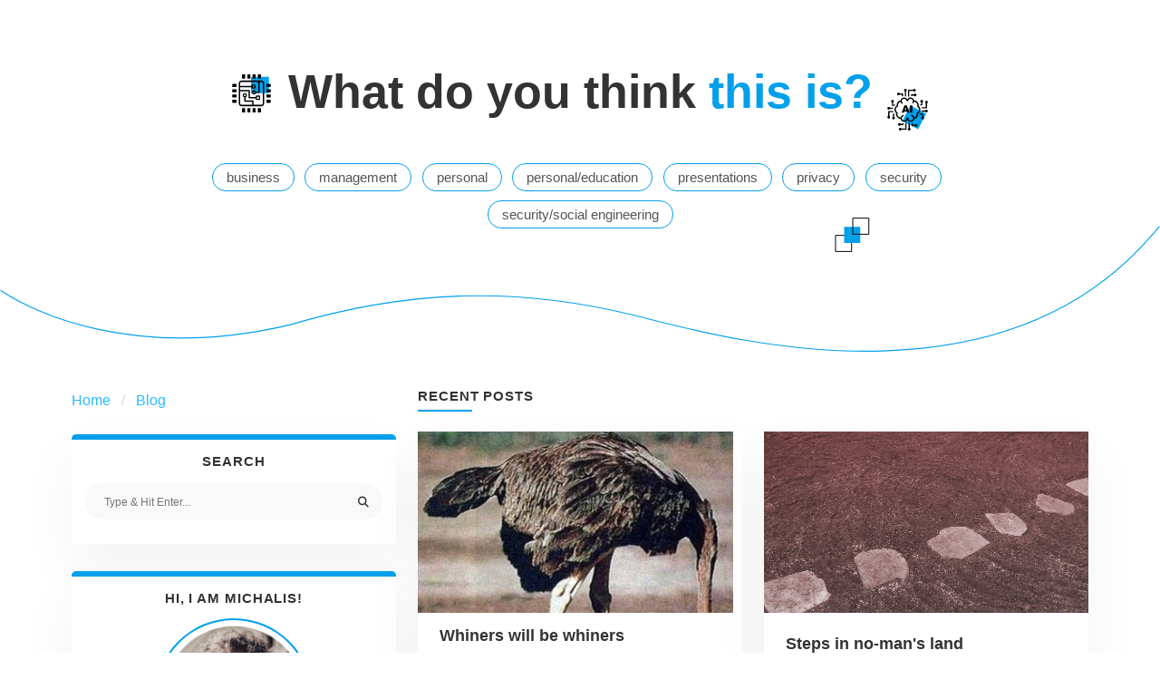

--- FILE ---
content_type: text/html;charset=UTF-8
request_url: https://kamprianis.eu/michalis/i.think/2018/05
body_size: 12011
content:
<!DOCTYPE html> 
<html lang="en" prefix="og: https://ogp.me/ns/article#" data-theme="light">
	<head> 
		<meta name="viewport" content="width=device-width, initial-scale=1.0, shrink-to-fit=no">
		<link rel="shortcut icon" href="/img/favicon.ico" type="image/x-icon">
		<link rel="canonical" href="https://www.kamprianis.eu/michalis/i.think/2018/05" />
		<meta http-equiv="Content-Type" content="text/html; charset=utf-8" />
		<link rel="stylesheet" href="/auto_compressed/176a224ef216d00e42a54359797d45bd15ec68c0.css">

		<meta property="og:url" content="https://www.kamprianis.eu/michalis/i.think/2018/05"/>
		<title>May, 2018 posts</title>
		<meta name="description" content="May, 2018 posts" />
		<meta property="og:title" content="May, 2018 posts" />
		<meta property="og:description" content="May, 2018 posts" />
	</head>
	<body> 
        <!--	<body id="normal">  -->
		<div id="wrapper" class="wrapper">
<!-- start of banner -->
<header class="banner has-text-centered">
  <div class="container">
    <div class="columns is-centered">
      <div class="column is-9-widescreen">
        <h1 class="mb-6">What do <br class="brnodisplay"/>you <br class="brnodisplay"/>think <span class="brk blue">this is?</span></h1>
        <ul class="widget-list-inline mb-4">
<li class="list-inline-item">
    <a href="https://www.kamprianis.eu/michalis/i.think/business">business </a>
</li>
<li class="list-inline-item">
    <a href="https://www.kamprianis.eu/michalis/i.think/management">management </a>
</li>
<li class="list-inline-item">
    <a href="https://www.kamprianis.eu/michalis/i.think/personal">personal </a>
</li>
<li class="list-inline-item">
    <a href="https://www.kamprianis.eu/michalis/i.think/personal%2Feducation">personal/education </a>
</li>
<li class="list-inline-item">
    <a href="https://www.kamprianis.eu/michalis/i.think/presentations">presentations </a>
</li>
<li class="list-inline-item">
    <a href="https://www.kamprianis.eu/michalis/i.think/privacy">privacy </a>
</li>
<li class="list-inline-item">
    <a href="https://www.kamprianis.eu/michalis/i.think/security">security </a>
</li>
<li class="list-inline-item">
    <a href="https://www.kamprianis.eu/michalis/i.think/security%2Fsocial%20engineering">security/social engineering </a>
</li>
        </ul>
      </div>
    </div>
  </div>

<svg class="svg-processor1" xml:space="preserve" width="43" height="42" version="1.1" shape-rendering="geometricPrecision" text-rendering="geometricPrecision" image-rendering="optimizeQuality" fill-rule="evenodd" clip-rule="evenodd" viewBox="0 0 512 508.84" xmlns="http://www.w3.org/2000/svg" xmlns:svg="http://www.w3.org/2000/svg">
 <path class="bluepath" d="m 251.34823,32.222483 -0.29459,219.045197 237.69337,0.27147 0.2946,-219.045189 z" />
<path fill="#000000" fill-rule="nonzero"
   d="m 122.58,82.55 h 266.84 c 10.1,0 19.28,4.14 25.92,10.78 l 0.56,0.62 c 6.33,6.6 10.24,15.55 10.24,25.31 v 270.32 c 0,10.04 -4.15,19.21 -10.8,25.87 l -0.04,0.04 c -6.66,6.65 -15.83,10.8 -25.88,10.8 H 122.58 c -10.05,0 -19.23,-4.14 -25.89,-10.79 -6.68,-6.65 -10.83,-15.83 -10.83,-25.92 V 119.26 c 0,-10.1 4.13,-19.29 10.78,-25.93 l 0.61,-0.56 c 6.6,-6.32 15.54,-10.22 25.33,-10.22 z m 44.46,167.97 c 7.83,0 14.96,3.19 20.13,8.35 l 0.04,0.04 c 5.17,5.19 8.35,12.31 8.35,20.13 0,7.86 -3.19,15 -8.35,20.16 l -0.54,0.5 c -2.82,2.67 -6.18,4.78 -9.89,6.13 v 41.93 h 97.67 c 4.82,0 8.73,3.9 8.73,8.72 v 50.47 h 106.24 c 4.75,0 9.1,-1.96 12.26,-5.11 3.16,-3.17 5.12,-7.52 5.12,-12.26 V 119.26 c 0,-4.56 -1.8,-8.75 -4.72,-11.87 L 401.67,107 c -3.15,-3.15 -7.49,-5.11 -12.25,-5.11 h -24.78 v 138.73 c 0,4.82 -3.9,8.73 -8.73,8.73 h -38.24 c -1.37,4.59 -3.88,8.72 -7.19,12.03 -5.14,5.18 -12.28,8.38 -20.15,8.38 -7.82,0 -14.95,-3.2 -20.12,-8.36 l -0.04,-0.03 c -5.17,-5.19 -8.35,-12.31 -8.35,-20.13 0,-7.87 3.19,-15.01 8.35,-20.17 5.16,-5.15 12.3,-8.35 20.16,-8.35 7.87,0 15.01,3.2 20.17,8.36 l 0.49,0.54 c 2.77,2.92 4.94,6.41 6.28,10.27 h 29.92 v -130 H 122.58 c -4.58,0 -8.77,1.79 -11.89,4.7 l -0.38,0.41 c -3.15,3.15 -5.11,7.5 -5.11,12.26 v 35.07 h 151.42 v -6.25 c 0,-3.48 1.42,-6.64 3.7,-8.92 2.28,-2.28 5.45,-3.7 8.92,-3.7 h 29.71 c 3.48,0 6.64,1.42 8.92,3.7 2.27,2.28 3.7,5.44 3.7,8.92 v 29.95 c 0,3.47 -1.43,6.64 -3.7,8.91 -2.28,2.28 -5.44,3.7 -8.92,3.7 h -29.71 c -3.47,0 -6.64,-1.42 -8.92,-3.7 -2.28,-2.27 -3.7,-5.44 -3.7,-8.91 v -6.25 H 105.2 v 37.9 h 121.36 c 4.82,0 8.73,3.91 8.73,8.73 v 85.8 h 77.27 v -8.63 c 0,-3.61 1.48,-6.9 3.84,-9.26 2.37,-2.37 5.66,-3.85 9.27,-3.85 h 32.98 c 3.62,0 6.9,1.48 9.27,3.85 2.36,2.36 3.84,5.65 3.84,9.26 v 33.24 c 0,3.62 -1.48,6.9 -3.84,9.27 -2.37,2.37 -5.65,3.85 -9.27,3.85 h -32.98 c -3.61,0 -6.9,-1.48 -9.27,-3.85 -2.36,-2.37 -3.84,-5.65 -3.84,-9.27 v -7.15 h -86 c -4.82,0 -8.73,-3.91 -8.73,-8.73 V 227.13 H 105.2 v 162.45 c 0,4.75 1.97,9.1 5.12,12.25 3.15,3.16 7.5,5.12 12.26,5.12 h 143.14 v -41.74 h -97.66 c -4.82,0 -8.73,-3.91 -8.73,-8.73 V 306.5 c -4.77,-1.34 -9.04,-3.89 -12.45,-7.3 -5.16,-5.16 -8.35,-12.3 -8.35,-20.16 0,-7.84 3.2,-14.98 8.37,-20.15 5.14,-5.18 12.27,-8.37 20.14,-8.37 z m 8.71,19.77 c -2.2,-2.2 -5.28,-3.57 -8.71,-3.57 -3.4,0 -6.48,1.38 -8.71,3.61 -2.24,2.2 -3.6,5.28 -3.6,8.71 0,3.4 1.38,6.48 3.6,8.71 2.23,2.22 5.31,3.6 8.71,3.6 3.26,0 6.2,-1.23 8.38,-3.25 l 0.33,-0.35 c 2.23,-2.23 3.61,-5.31 3.61,-8.71 0,-3.43 -1.37,-6.51 -3.57,-8.71 z m 179.81,28.38 h -26.8 v 27.06 h 26.8 z m -56.52,-66.14 c -2.22,-2.22 -5.3,-3.6 -8.71,-3.6 -3.4,0 -6.48,1.37 -8.7,3.6 -2.23,2.22 -3.61,5.31 -3.61,8.71 0,3.42 1.37,6.5 3.57,8.71 l 0.04,0.03 c 2.2,2.21 5.28,3.57 8.7,3.57 3.41,0 6.49,-1.38 8.71,-3.6 1.93,-1.9 3.21,-4.44 3.53,-7.29 -0.15,-0.66 -0.24,-1.34 -0.24,-2.04 0,-0.52 0.05,-1.03 0.14,-1.53 -0.42,-2.39 -1.51,-4.54 -3.07,-6.22 z m -3.68,-80.87 h -22.54 v 22.78 h 22.54 z M 0,344.3 v 30.52 c 0,3.14 2.57,5.71 5.71,5.71 h 44.84 c 3.14,0 5.71,-2.57 5.71,-5.71 V 344.3 c 0,-3.14 -2.57,-5.71 -5.71,-5.71 H 5.71 C 2.57,338.59 0,341.16 0,344.3 Z m 0,-70.09 v 30.52 c 0,3.14 2.57,5.71 5.71,5.71 h 44.84 c 3.14,0 5.71,-2.57 5.71,-5.71 v -30.52 c 0,-3.14 -2.57,-5.71 -5.71,-5.71 H 5.71 C 2.57,268.5 0,271.07 0,274.21 Z m 0,-70.09 v 30.52 c 0,3.14 2.57,5.71 5.71,5.71 h 44.84 c 3.14,0 5.71,-2.57 5.71,-5.71 v -30.52 c 0,-3.14 -2.57,-5.71 -5.71,-5.71 H 5.71 c -3.14,0 -5.71,2.57 -5.71,5.71 z m 0,-70.09 v 30.52 c 0,3.14 2.57,5.71 5.71,5.71 h 44.84 c 3.14,0 5.71,-2.57 5.71,-5.71 v -30.52 c 0,-3.14 -2.57,-5.71 -5.71,-5.71 H 5.71 C 2.57,128.32 0,130.89 0,134.03 Z M 512,344.3 v 30.52 c 0,3.14 -2.57,5.71 -5.71,5.71 h -44.85 c -3.13,0 -5.7,-2.57 -5.7,-5.71 V 344.3 c 0,-3.14 2.57,-5.71 5.7,-5.71 h 44.85 c 3.14,0 5.71,2.57 5.71,5.71 z m 0,-70.09 v 30.52 c 0,3.14 -2.57,5.71 -5.71,5.71 h -44.85 c -3.13,0 -5.7,-2.57 -5.7,-5.71 v -30.52 c 0,-3.14 2.57,-5.71 5.7,-5.71 h 44.85 c 3.14,0 5.71,2.57 5.71,5.71 z m 0,-70.09 v 30.52 c 0,3.14 -2.57,5.71 -5.71,5.71 h -44.85 c -3.13,0 -5.7,-2.57 -5.7,-5.71 v -30.52 c 0,-3.14 2.57,-5.71 5.7,-5.71 h 44.85 c 3.14,0 5.71,2.57 5.71,5.71 z m 0,-70.09 v 30.52 c 0,3.14 -2.57,5.71 -5.71,5.71 h -44.85 c -3.13,0 -5.7,-2.57 -5.7,-5.71 v -30.52 c 0,-3.14 2.57,-5.71 5.7,-5.71 h 44.85 c 3.14,0 5.71,2.57 5.71,5.71 z M 345.87,508.84 h 30.52 c 3.14,0 5.71,-2.57 5.71,-5.71 v -44.84 c 0,-3.14 -2.57,-5.71 -5.71,-5.71 h -30.52 c -3.14,0 -5.71,2.57 -5.71,5.71 v 44.84 c 0,3.14 2.57,5.71 5.71,5.71 z m -70.08,0 h 30.52 c 3.14,0 5.7,-2.57 5.7,-5.71 v -44.84 c 0,-3.14 -2.56,-5.71 -5.7,-5.71 h -30.52 c -3.14,0 -5.71,2.57 -5.71,5.71 v 44.84 c 0,3.14 2.57,5.71 5.71,5.71 z m -70.09,0 h 30.52 c 3.13,0 5.7,-2.57 5.7,-5.71 v -44.84 c 0,-3.14 -2.57,-5.71 -5.7,-5.71 H 205.7 c -3.14,0 -5.71,2.57 -5.71,5.71 v 44.84 c 0,3.14 2.57,5.71 5.71,5.71 z m -70.09,0 h 30.52 c 3.14,0 5.7,-2.57 5.7,-5.71 v -44.84 c 0,-3.14 -2.56,-5.71 -5.7,-5.71 h -30.52 c -3.14,0 -5.71,2.57 -5.71,5.71 v 44.84 c 0,3.14 2.57,5.71 5.71,5.71 z M 345.87,0 h 30.52 c 3.14,0 5.71,2.57 5.71,5.71 v 44.85 c 0,3.13 -2.57,5.7 -5.71,5.7 h -30.52 c -3.14,0 -5.71,-2.57 -5.71,-5.7 V 5.71 c 0,-3.14 2.57,-5.71 5.71,-5.71 z m -70.08,0 h 30.52 c 3.14,0 5.7,2.57 5.7,5.71 v 44.85 c 0,3.13 -2.56,5.7 -5.7,5.7 h -30.52 c -3.14,0 -5.71,-2.57 -5.71,-5.7 V 5.71 C 270.08,2.57 272.65,0 275.79,0 Z M 205.7,0 h 30.52 c 3.13,0 5.7,2.57 5.7,5.71 v 44.85 c 0,3.13 -2.57,5.7 -5.7,5.7 H 205.7 c -3.14,0 -5.71,-2.57 -5.71,-5.7 V 5.71 C 199.99,2.57 202.56,0 205.7,0 Z m -70.09,0 h 30.52 c 3.14,0 5.7,2.57 5.7,5.71 v 44.85 c 0,3.13 -2.56,5.7 -5.7,5.7 h -30.52 c -3.14,0 -5.71,-2.57 -5.71,-5.7 V 5.71 C 129.9,2.57 132.47,0 135.61,0 Z" />
</svg>


<svg class="svg-ai1" version="1.1" id="Layer_1" x="0px" y="0px" viewBox="0 0 119.25 122.89" xml:space="preserve" width="45" height="46" xmlns="http://www.w3.org/2000/svg" xmlns:svg="http://www.w3.org/2000/svg">
<path class="bluepath" d="M 67.835132,48.999208 44.038434,94.718711 90.607225,118.95476 114.40385,73.235224 Z" />
<path
   d="m 86.28,104.11 c -0.47,-0.19 -0.98,-0.3 -1.52,-0.3 -0.54,0 -1.05,0.11 -1.52,0.3 -0.47,0.2 -0.9,0.48 -1.25,0.84 l -0.03,0.02 c -0.2,0.2 -0.39,0.43 -0.54,0.68 -0.08,0.13 -0.16,0.27 -0.23,0.42 h -6.31 v -5.48 c -0.97,0.45 -1.98,0.79 -3.01,1 -0.18,0.04 -0.35,0.07 -0.53,0.1 v 6.14 c 0,0.49 0.2,0.93 0.52,1.25 0.32,0.32 0.76,0.52 1.25,0.52 h 8.14 c 0.06,0.12 0.13,0.24 0.21,0.36 0.14,0.21 0.3,0.41 0.48,0.59 l 0.03,0.03 c 0.36,0.36 0.8,0.66 1.29,0.86 0.47,0.19 0.98,0.3 1.52,0.3 0.52,0 1.03,-0.1 1.49,-0.29 l 0.03,-0.01 c 0.49,-0.2 0.92,-0.5 1.29,-0.86 0.36,-0.36 0.66,-0.8 0.86,-1.29 0.19,-0.47 0.3,-0.98 0.3,-1.52 0,-0.53 -0.11,-1.04 -0.3,-1.52 -0.2,-0.49 -0.5,-0.93 -0.86,-1.29 -0.38,-0.35 -0.82,-0.65 -1.31,-0.85 z M 57.43,66.61 h -7.4 l -1.06,3.48 h -6.66 l 7.95,-21.12 h 7.14 l 7.92,21.12 h -6.83 z m -1.38,-4.58 -2.31,-7.59 -2.32,7.59 z M 67.16,48.96 h 6.55 V 70.08 H 67.16 Z M 62.17,27.31 c -1.08,0.78 -2.08,1.83 -2.95,3.19 -0.04,0.07 -0.1,0.13 -0.17,0.17 -0.27,0.17 -0.63,0.09 -0.8,-0.17 -0.87,-1.36 -1.87,-2.41 -2.95,-3.19 -1.16,-0.84 -2.41,-1.37 -3.7,-1.63 h -0.02 c -1.26,-0.26 -2.55,-0.26 -3.79,-0.04 -1.31,0.23 -2.58,0.71 -3.72,1.37 -1.13,0.66 -2.15,1.51 -3,2.49 -0.82,0.95 -1.48,2.04 -1.91,3.21 v 0 c -0.07,0.18 -0.13,0.37 -0.19,0.57 -0.05,0.18 -0.11,0.38 -0.15,0.58 -0.05,0.26 -0.27,0.45 -0.55,0.46 -1.34,0.2 -2.67,0.69 -3.91,1.42 -1.26,0.75 -2.43,1.77 -3.44,2.99 -1,1.22 -1.84,2.66 -2.44,4.26 -0.56,1.5 -0.9,3.15 -0.97,4.9 -0.01,0.23 -0.01,0.45 -0.01,0.68 0,0.21 0.01,0.43 0.01,0.66 0.01,0.19 -0.07,0.39 -0.24,0.51 -0.82,0.59 -1.56,1.2 -2.22,1.83 -0.67,0.65 -1.26,1.32 -1.77,2.01 -0.83,1.13 -1.44,2.31 -1.85,3.5 -0.43,1.24 -0.64,2.51 -0.66,3.76 -0.01,1.2 0.15,2.39 0.49,3.54 0.34,1.17 0.86,2.31 1.53,3.37 v 0 c 0.38,0.61 0.81,1.21 1.28,1.77 0.48,0.57 1,1.11 1.56,1.62 0.14,0.13 0.22,0.34 0.18,0.54 -0.16,0.76 -0.24,1.51 -0.27,2.25 -0.02,0.76 0.02,1.51 0.12,2.24 0.19,1.34 0.58,2.62 1.13,3.8 0.58,1.26 1.34,2.41 2.22,3.42 0.85,0.99 1.82,1.85 2.86,2.56 1.05,0.72 2.16,1.28 3.3,1.67 0.51,0.17 1.03,0.31 1.56,0.41 0.5,0.1 1,0.16 1.49,0.18 0.27,-0.01 0.52,0.18 0.58,0.46 0.26,1.19 0.74,2.31 1.4,3.32 0.69,1.06 1.56,2 2.56,2.78 1.26,0.98 2.74,1.72 4.3,2.11 1.47,0.37 3.02,0.44 4.54,0.12 1.36,-0.28 2.68,-0.86 3.9,-1.78 1.12,-0.85 2.16,-1.99 3.03,-3.47 0.05,-0.09 0.13,-0.16 0.23,-0.21 0.28,-0.15 0.63,-0.04 0.78,0.24 0.72,1.34 1.6,2.41 2.58,3.22 1.06,0.87 2.23,1.46 3.46,1.8 1.57,0.43 3.21,0.43 4.8,0.1 1.7,-0.35 3.34,-1.09 4.75,-2.11 1.11,-0.79 2.09,-1.76 2.87,-2.86 0.74,-1.03 1.29,-2.18 1.61,-3.39 0.04,-0.23 0.22,-0.43 0.47,-0.47 1.47,-0.26 2.92,-0.87 4.25,-1.78 1.33,-0.91 2.54,-2.11 3.53,-3.54 0.91,-1.32 1.64,-2.84 2.11,-4.5 0.44,-1.55 0.65,-3.23 0.58,-5 -0.02,-0.2 0.07,-0.4 0.25,-0.52 0.86,-0.59 1.62,-1.21 2.3,-1.84 0.69,-0.66 1.3,-1.34 1.82,-2.05 v 0 c 0.8,-1.08 1.39,-2.2 1.8,-3.35 0.42,-1.19 0.64,-2.4 0.68,-3.61 0.03,-1.17 -0.11,-2.33 -0.41,-3.47 -0.3,-1.15 -0.77,-2.26 -1.38,-3.31 l -0.02,-0.02 c -0.4,-0.69 -0.87,-1.35 -1.39,-1.99 -0.52,-0.64 -1.11,-1.24 -1.74,-1.81 -0.15,-0.13 -0.23,-0.34 -0.19,-0.55 0.14,-0.69 0.23,-1.38 0.26,-2.06 0.03,-0.69 0.01,-1.37 -0.06,-2.04 -0.15,-1.39 -0.52,-2.71 -1.06,-3.94 -0.57,-1.3 -1.33,-2.5 -2.22,-3.55 -0.86,-1.02 -1.85,-1.91 -2.91,-2.65 -1.06,-0.74 -2.19,-1.32 -3.34,-1.71 L 82.91,34.77 C 82.3,34.56 81.68,34.41 81.07,34.31 h -0.02 c -0.6,-0.1 -1.2,-0.14 -1.79,-0.13 -0.27,0.02 -0.53,-0.16 -0.6,-0.44 -0.1,-0.41 -0.23,-0.81 -0.38,-1.2 -0.16,-0.4 -0.34,-0.79 -0.55,-1.18 -0.54,-1 -1.25,-1.92 -2.08,-2.71 -0.85,-0.81 -1.82,-1.5 -2.86,-2.03 -1.07,-0.54 -2.24,-0.92 -3.44,-1.09 -1.14,-0.16 -2.31,-0.14 -3.46,0.1 -1.29,0.31 -2.56,0.84 -3.72,1.68 z m 16.35,11.26 c 0.07,-0.22 0.27,-0.39 0.52,-0.41 0.42,-0.03 0.85,-0.01 1.28,0.06 0.44,0.07 0.88,0.18 1.32,0.33 0.83,0.28 1.66,0.71 2.43,1.25 0.76,0.53 1.48,1.18 2.1,1.92 l 0.01,0.02 c 0.65,0.77 1.2,1.63 1.61,2.57 0.39,0.88 0.65,1.82 0.76,2.81 0.07,0.66 0.07,1.35 -0.01,2.05 -0.07,0.65 -0.22,1.32 -0.45,1.99 l -0.01,0.04 c -0.14,0.42 -0.13,0.86 0,1.25 0.14,0.4 0.4,0.76 0.77,1 l 0.03,0.02 c 0.7,0.52 1.32,1.09 1.86,1.69 0.56,0.61 1.04,1.27 1.44,1.95 0.44,0.75 0.78,1.53 0.99,2.33 0.22,0.79 0.32,1.59 0.29,2.38 -0.02,0.82 -0.18,1.64 -0.47,2.45 -0.28,0.77 -0.69,1.53 -1.23,2.27 l -0.01,0.01 c -0.49,0.67 -1.11,1.33 -1.84,1.96 -0.7,0.6 -1.51,1.17 -2.44,1.72 l -0.03,0.02 c -0.37,0.21 -0.64,0.53 -0.8,0.9 -0.16,0.37 -0.21,0.78 -0.13,1.18 l 0.01,0.08 c 0.19,1.53 0.1,2.99 -0.21,4.32 -0.34,1.45 -0.93,2.75 -1.7,3.86 -0.59,0.85 -1.27,1.58 -2,2.16 -0.75,0.6 -1.56,1.04 -2.39,1.31 h -0.01 c -0.3,0.09 -0.63,-0.08 -0.72,-0.38 -1.13,-3.69 -3.08,-4.88 -6.38,-6.58 l -0.07,-0.04 c -0.46,-0.22 -0.96,-0.24 -1.41,-0.1 -0.45,0.14 -0.84,0.45 -1.07,0.9 l -0.03,0.06 c -0.22,0.46 -0.24,0.96 -0.1,1.41 0.15,0.45 0.47,0.85 0.93,1.09 2.76,1.41 4.8,2.48 4.77,5.94 -0.01,1.03 -0.33,2.03 -0.87,2.93 -0.57,0.95 -1.39,1.8 -2.34,2.49 -0.97,0.7 -2.06,1.21 -3.18,1.46 -1.07,0.25 -2.17,0.26 -3.2,-0.02 -1.74,-0.48 -2.87,-1.64 -3.63,-3.05 -0.72,-1.34 -1.12,-2.9 -1.41,-4.32 -0.02,-0.05 -0.02,-0.11 -0.02,-0.16 0,-0.72 -0.56,-1.19 -1.29,-1.4 -0.32,-0.1 -0.67,-0.14 -1.01,-0.14 -0.35,0 -0.69,0.05 -1.01,0.14 -0.72,0.22 -1.28,0.69 -1.28,1.4 0,0.05 -0.01,0.09 -0.02,0.14 -0.56,2.22 -1.37,3.89 -2.32,5.09 -1.11,1.41 -2.41,2.18 -3.75,2.46 -0.98,0.2 -1.99,0.15 -2.95,-0.1 -1.01,-0.27 -1.97,-0.76 -2.81,-1.4 -0.83,-0.65 -1.52,-1.44 -2,-2.33 -0.46,-0.85 -0.73,-1.79 -0.73,-2.75 0,-3.64 2.2,-4.86 5.11,-6.35 0.46,-0.24 0.78,-0.64 0.93,-1.09 C 48.5,78.9 48.47,78.39 48.24,77.92 48,77.46 47.6,77.14 47.15,76.99 46.7,76.85 46.2,76.87 45.74,77.09 l -0.03,0.01 c -3.43,1.75 -5.48,3.03 -6.71,6.84 -0.07,0.25 -0.31,0.44 -0.58,0.43 -0.34,-0.01 -0.68,-0.05 -1.03,-0.12 -0.34,-0.07 -0.68,-0.16 -1,-0.28 -0.81,-0.28 -1.62,-0.69 -2.38,-1.21 -0.75,-0.52 -1.45,-1.14 -2.07,-1.86 -0.64,-0.74 -1.19,-1.57 -1.61,-2.48 -0.4,-0.85 -0.68,-1.76 -0.82,-2.71 v -0.02 c -0.1,-0.7 -0.12,-1.43 -0.04,-2.18 0.07,-0.7 0.22,-1.43 0.47,-2.15 l 0.01,-0.03 c 0.14,-0.41 0.13,-0.84 0.01,-1.22 l -0.01,-0.02 c -0.13,-0.4 -0.39,-0.75 -0.75,-1 l -0.02,-0.02 c -0.64,-0.48 -1.22,-0.99 -1.73,-1.55 -0.52,-0.56 -0.98,-1.16 -1.36,-1.78 -0.46,-0.75 -0.82,-1.55 -1.06,-2.37 -0.23,-0.8 -0.35,-1.62 -0.34,-2.46 0.01,-0.85 0.16,-1.72 0.46,-2.57 0.29,-0.81 0.71,-1.62 1.29,-2.41 0.49,-0.67 1.09,-1.33 1.81,-1.96 0.69,-0.61 1.47,-1.19 2.37,-1.74 0.33,-0.2 0.57,-0.48 0.73,-0.8 l 0.01,-0.03 c 0.16,-0.33 0.22,-0.7 0.17,-1.07 -0.01,-0.04 -0.01,-0.08 -0.01,-0.12 v -0.02 c -0.05,-0.35 -0.08,-0.7 -0.1,-1.04 -0.02,-0.37 -0.02,-0.74 -0.01,-1.1 0.05,-1.31 0.3,-2.54 0.71,-3.65 0.44,-1.19 1.06,-2.26 1.8,-3.17 0.61,-0.75 1.31,-1.38 2.04,-1.87 0.73,-0.49 1.5,-0.84 2.29,-1.04 v 0 c 0.3,-0.09 0.63,0.08 0.72,0.38 0.62,1.96 1.4,3.19 2.89,4.58 l 0.06,0.05 c 0.37,0.34 0.85,0.5 1.32,0.48 0.47,-0.02 0.93,-0.21 1.27,-0.58 l 0.03,-0.04 c 0.34,-0.37 0.5,-0.85 0.48,-1.32 -0.02,-0.47 -0.22,-0.94 -0.6,-1.3 -1.2,-1.11 -1.47,-1.8 -1.83,-2.92 -0.42,-1.29 -0.35,-2.55 0.06,-3.67 0.28,-0.77 0.72,-1.49 1.28,-2.12 0.55,-0.63 1.22,-1.19 1.96,-1.62 l 0.03,-0.02 c 0.76,-0.44 1.58,-0.76 2.43,-0.92 0.81,-0.15 1.64,-0.16 2.45,0.01 1.14,0.24 2.26,0.84 3.25,1.88 0.87,0.91 1.64,2.17 2.25,3.83 l 0.01,0.02 c 0.21,0.65 0.89,1.03 1.69,1.18 0.36,0.07 0.74,0.09 1.11,0.07 h 0.01 c 0.38,-0.02 0.74,-0.09 1.08,-0.2 0.6,-0.2 1.07,-0.52 1.18,-0.93 v -0.23 c 0,-1.16 0.69,-2.39 1.64,-3.4 1.04,-1.1 2.43,-1.97 3.6,-2.21 0.74,-0.15 1.49,-0.16 2.22,-0.05 0.76,0.12 1.5,0.36 2.2,0.71 L 71.1,30 c 0.71,0.36 1.36,0.82 1.93,1.36 0.56,0.54 1.04,1.15 1.4,1.82 0.57,1.05 0.83,2.25 0.65,3.52 -0.16,1.11 -0.2,1.81 -1.13,2.92 l -0.01,0.01 c -0.33,0.39 -0.47,0.88 -0.43,1.36 0.04,0.46 0.25,0.91 0.62,1.23 l 0.06,0.05 c 0.39,0.32 0.87,0.45 1.34,0.41 0.46,-0.04 0.91,-0.25 1.23,-0.62 l 0.05,-0.07 c 0.96,-1.14 1.27,-1.98 1.71,-3.42 z m 21.96,48.94 c -0.19,-0.47 -0.3,-0.98 -0.3,-1.52 0,-0.54 0.11,-1.05 0.3,-1.52 0.2,-0.47 0.48,-0.9 0.84,-1.25 l 0.02,-0.03 c 0.2,-0.2 0.43,-0.39 0.68,-0.54 0.13,-0.08 0.27,-0.16 0.42,-0.23 v -6.31 h -7.76 c 0.01,-0.41 0.01,-0.82 -0.01,-1.24 -0.02,-0.23 0.08,-0.46 0.28,-0.59 0.8,-0.55 1.53,-1.12 2.19,-1.71 h 7.06 c 0.49,0 0.93,0.2 1.25,0.52 0.32,0.32 0.52,0.76 0.52,1.25 v 8.14 c 0.12,0.06 0.24,0.13 0.36,0.21 0.21,0.14 0.41,0.3 0.59,0.48 l 0.03,0.03 c 0.36,0.36 0.66,0.8 0.86,1.29 0.19,0.47 0.3,0.98 0.3,1.52 0,0.52 -0.1,1.02 -0.29,1.49 l -0.01,0.03 c -0.2,0.49 -0.5,0.92 -0.86,1.29 -0.36,0.36 -0.8,0.66 -1.29,0.86 -0.47,0.19 -0.98,0.3 -1.52,0.3 -0.53,0 -1.04,-0.11 -1.52,-0.3 -0.49,-0.2 -0.93,-0.5 -1.29,-0.86 -0.35,-0.38 -0.65,-0.82 -0.85,-1.31 z m 11.24,-20.25 h -10.55 c 0.18,-0.39 0.34,-0.78 0.48,-1.18 0.28,-0.78 0.48,-1.57 0.6,-2.36 h 9.47 c 0.07,-0.13 0.14,-0.26 0.22,-0.39 0.15,-0.24 0.33,-0.46 0.52,-0.65 0.37,-0.37 0.8,-0.66 1.29,-0.86 0.47,-0.19 0.98,-0.3 1.52,-0.3 0.52,0 1.02,0.1 1.49,0.29 l 0.03,0.01 c 0.49,0.2 0.92,0.5 1.29,0.86 0.36,0.36 0.66,0.8 0.86,1.29 0.19,0.47 0.3,0.98 0.3,1.52 0,0.53 -0.11,1.04 -0.3,1.52 -0.2,0.49 -0.5,0.93 -0.86,1.29 -0.36,0.36 -0.8,0.66 -1.29,0.86 -0.47,0.19 -0.98,0.3 -1.52,0.3 -0.52,0 -1.02,-0.1 -1.49,-0.29 l -0.03,-0.01 c -0.49,-0.2 -0.92,-0.5 -1.29,-0.86 -0.19,-0.19 -0.36,-0.4 -0.51,-0.63 l -0.02,-0.03 c -0.07,-0.12 -0.14,-0.25 -0.21,-0.38 z m 3.36,-9.68 h -13.27 c -0.34,-1.12 -0.82,-2.21 -1.42,-3.25 l -0.02,-0.03 c -0.05,-0.09 -0.1,-0.17 -0.15,-0.26 h 13.1 V 42.49 c -0.1,-0.06 -0.2,-0.12 -0.3,-0.19 -0.2,-0.14 -0.38,-0.29 -0.55,-0.46 -0.36,-0.36 -0.66,-0.8 -0.86,-1.29 -0.19,-0.47 -0.3,-0.98 -0.3,-1.52 0,-0.53 0.11,-1.05 0.3,-1.52 0.2,-0.49 0.5,-0.92 0.86,-1.29 0.36,-0.36 0.8,-0.66 1.29,-0.86 0.47,-0.19 0.98,-0.3 1.52,-0.3 0.53,0 1.04,0.11 1.52,0.3 0.49,0.2 0.93,0.5 1.29,0.86 0.36,0.36 0.66,0.8 0.86,1.29 0.19,0.47 0.3,0.98 0.3,1.52 0,0.52 -0.1,1.02 -0.29,1.49 l -0.01,0.03 c -0.2,0.49 -0.5,0.92 -0.86,1.29 -0.22,0.22 -0.48,0.42 -0.75,0.59 -0.15,0.09 -0.32,0.18 -0.48,0.25 V 55.8 c 0,0.49 -0.2,0.93 -0.52,1.25 -0.33,0.33 -0.77,0.53 -1.26,0.53 z m -13.87,-8.54 h -4.52 c 0.12,-0.66 0.19,-1.32 0.22,-1.98 0.02,-0.53 0.02,-1.05 -0.01,-1.56 h 2.54 V 40.28 C 99.3,40.21 99.17,40.14 99.04,40.05 98.8,39.9 98.58,39.72 98.37,39.51 v 0 c -0.36,-0.36 -0.66,-0.8 -0.86,-1.29 -0.19,-0.47 -0.3,-0.98 -0.3,-1.51 0,-0.53 0.11,-1.04 0.3,-1.52 0.2,-0.47 0.48,-0.9 0.83,-1.26 l 0.03,-0.03 c 0.36,-0.36 0.8,-0.66 1.29,-0.86 0.47,-0.19 0.98,-0.3 1.52,-0.3 0.54,0 1.05,0.11 1.52,0.3 0.47,0.2 0.9,0.48 1.26,0.84 l 0.03,0.02 c 0.36,0.36 0.65,0.78 0.85,1.26 l 0.01,0.03 c 0.19,0.47 0.3,0.98 0.3,1.52 0,0.53 -0.11,1.05 -0.3,1.52 -0.2,0.47 -0.48,0.9 -0.83,1.26 l -0.03,0.03 c -0.19,0.19 -0.4,0.36 -0.64,0.52 -0.12,0.08 -0.24,0.15 -0.37,0.21 v 7.02 c 0,0.49 -0.2,0.93 -0.52,1.25 -0.32,0.32 -0.77,0.52 -1.25,0.52 z M 31.13,18.77 c 0.47,0.19 0.98,0.3 1.52,0.3 0.54,0 1.05,-0.11 1.52,-0.3 0.47,-0.2 0.9,-0.48 1.25,-0.84 l 0.03,-0.02 c 0.2,-0.2 0.39,-0.43 0.54,-0.68 0.08,-0.13 0.16,-0.27 0.23,-0.42 h 6.31 v 5.45 c 1.11,-0.59 2.31,-1.02 3.54,-1.27 v -5.95 c 0,-0.49 -0.2,-0.93 -0.52,-1.25 -0.32,-0.32 -0.76,-0.52 -1.25,-0.52 H 36.16 C 36.1,13.15 36.03,13.03 35.95,12.91 35.81,12.7 35.65,12.5 35.47,12.32 l -0.03,-0.03 c -0.36,-0.36 -0.8,-0.66 -1.29,-0.86 -0.47,-0.19 -0.98,-0.3 -1.52,-0.3 -0.52,0 -1.03,0.1 -1.49,0.29 l -0.03,0.01 c -0.49,0.2 -0.92,0.5 -1.29,0.86 -0.36,0.36 -0.66,0.8 -0.86,1.29 -0.19,0.47 -0.3,0.98 -0.3,1.52 0,0.53 0.11,1.04 0.3,1.52 0.2,0.49 0.5,0.93 0.86,1.29 0.39,0.36 0.82,0.66 1.31,0.86 z M 51.39,7.53 v 13.66 c 1.18,0.34 2.33,0.88 3.41,1.66 l 0.12,0.09 c 0,-0.03 0.01,-0.06 0.01,-0.09 V 7.53 c 0.13,-0.07 0.26,-0.14 0.39,-0.22 0.24,-0.15 0.46,-0.33 0.65,-0.52 0.36,-0.37 0.66,-0.8 0.86,-1.29 0.19,-0.47 0.3,-0.98 0.3,-1.52 0,-0.52 -0.1,-1.02 -0.29,-1.49 L 56.83,2.46 C 56.63,1.97 56.33,1.54 55.97,1.17 55.61,0.81 55.17,0.51 54.68,0.31 54.21,0.12 53.7,0.01 53.16,0.01 c -0.53,0 -1.04,0.11 -1.52,0.3 -0.49,0.2 -0.93,0.5 -1.29,0.86 -0.36,0.36 -0.66,0.8 -0.86,1.29 -0.19,0.47 -0.3,0.98 -0.3,1.52 0,0.52 0.1,1.02 0.29,1.49 l 0.01,0.03 c 0.2,0.49 0.5,0.92 0.86,1.29 0.19,0.19 0.4,0.36 0.63,0.51 L 51,7.31 c 0.13,0.08 0.25,0.15 0.39,0.22 z m 9.67,-3.36 v 19.98 c 0.48,-0.49 0.99,-0.92 1.51,-1.3 0.65,-0.47 1.33,-0.86 2.03,-1.16 V 5.93 h 11.55 c 0.06,0.1 0.12,0.2 0.19,0.3 0.14,0.2 0.29,0.38 0.46,0.55 0.36,0.36 0.8,0.66 1.29,0.86 0.47,0.19 0.98,0.3 1.52,0.3 0.53,0 1.05,-0.11 1.52,-0.3 0.49,-0.2 0.93,-0.5 1.29,-0.86 0.36,-0.36 0.66,-0.8 0.86,-1.29 0.19,-0.47 0.3,-0.98 0.3,-1.52 0,-0.53 -0.11,-1.04 -0.3,-1.52 C 83.08,1.96 82.78,1.52 82.42,1.16 82.04,0.8 81.6,0.5 81.11,0.3 80.64,0.11 80.13,0 79.6,0 79.08,0 78.58,0.1 78.11,0.29 L 78.08,0.3 C 77.59,0.5 77.16,0.8 76.79,1.16 76.57,1.38 76.37,1.64 76.2,1.91 76.11,2.06 76.02,2.23 75.95,2.39 H 62.83 c -0.49,0 -0.93,0.2 -1.25,0.52 -0.32,0.33 -0.52,0.77 -0.52,1.26 z m 8.54,13.87 v 2.74 c 0.36,0.02 0.73,0.05 1.09,0.11 0.84,0.12 1.66,0.33 2.45,0.62 v -1.69 h 5.22 c 0.07,0.14 0.14,0.27 0.23,0.4 0.15,0.24 0.33,0.46 0.54,0.67 v 0 c 0.36,0.36 0.8,0.66 1.29,0.86 0.47,0.19 0.98,0.3 1.51,0.3 0.53,0 1.04,-0.11 1.52,-0.3 0.47,-0.2 0.9,-0.48 1.26,-0.83 l 0.03,-0.03 c 0.36,-0.36 0.66,-0.8 0.86,-1.29 0.19,-0.47 0.3,-0.98 0.3,-1.52 0,-0.54 -0.11,-1.05 -0.3,-1.52 -0.2,-0.47 -0.48,-0.9 -0.84,-1.26 l -0.02,-0.03 c -0.36,-0.36 -0.78,-0.65 -1.26,-0.85 l -0.03,-0.01 c -0.47,-0.19 -0.98,-0.3 -1.52,-0.3 -0.53,0 -1.05,0.11 -1.52,0.3 -0.47,0.2 -0.9,0.48 -1.26,0.83 l -0.03,0.03 c -0.19,0.19 -0.36,0.4 -0.52,0.64 -0.08,0.12 -0.15,0.24 -0.21,0.37 h -7.02 c -0.49,0 -0.93,0.2 -1.25,0.52 -0.32,0.31 -0.52,0.75 -0.52,1.24 z M 18.77,35.2 c 0.19,0.47 0.3,0.98 0.3,1.52 0,0.54 -0.11,1.05 -0.3,1.52 -0.2,0.47 -0.48,0.9 -0.84,1.25 l -0.02,0.03 c -0.2,0.2 -0.43,0.39 -0.68,0.54 -0.13,0.08 -0.27,0.16 -0.42,0.23 v 6.31 h 6.55 v 0.31 c 0,0.24 0.01,0.49 0.02,0.75 0.02,0.22 -0.08,0.44 -0.27,0.58 -0.86,0.61 -1.63,1.25 -2.33,1.9 h -5.72 c -0.49,0 -0.93,-0.2 -1.25,-0.52 -0.32,-0.32 -0.52,-0.76 -0.52,-1.25 v -8.14 c -0.12,-0.06 -0.24,-0.13 -0.36,-0.21 -0.21,-0.14 -0.41,-0.3 -0.59,-0.48 l -0.03,-0.03 c -0.36,-0.36 -0.66,-0.8 -0.86,-1.29 -0.19,-0.47 -0.3,-0.98 -0.3,-1.52 0,-0.52 0.1,-1.02 0.29,-1.49 l 0.01,-0.03 c 0.2,-0.49 0.5,-0.92 0.86,-1.29 0.36,-0.36 0.8,-0.66 1.29,-0.86 0.47,-0.19 0.98,-0.3 1.52,-0.3 0.53,0 1.04,0.11 1.52,0.3 0.49,0.2 0.93,0.5 1.29,0.86 0.34,0.38 0.64,0.82 0.84,1.31 z M 7.53,55.45 h 9.4 c -0.16,0.36 -0.3,0.73 -0.43,1.09 -0.28,0.81 -0.48,1.62 -0.6,2.44 H 7.53 c -0.07,0.13 -0.14,0.26 -0.22,0.39 -0.15,0.24 -0.33,0.46 -0.52,0.65 -0.37,0.37 -0.8,0.66 -1.29,0.86 -0.47,0.19 -0.98,0.3 -1.52,0.3 -0.52,0 -1.02,-0.1 -1.49,-0.29 L 2.46,60.88 C 1.97,60.68 1.54,60.38 1.17,60.02 0.81,59.66 0.51,59.22 0.31,58.73 0.12,58.26 0.01,57.75 0.01,57.21 c 0,-0.53 0.11,-1.04 0.3,-1.52 0.2,-0.49 0.5,-0.93 0.86,-1.29 0.36,-0.36 0.8,-0.66 1.29,-0.86 0.47,-0.19 0.98,-0.3 1.52,-0.3 0.52,0 1.02,0.1 1.49,0.29 l 0.03,0.01 c 0.49,0.2 0.92,0.5 1.29,0.86 0.19,0.19 0.36,0.4 0.51,0.63 l 0.02,0.03 c 0.07,0.13 0.14,0.26 0.21,0.39 z M 4.17,65.13 H 16.4 c 0.38,1.21 0.93,2.38 1.63,3.49 v 0.01 l 0.02,0.04 H 5.93 v 11.55 c 0.1,0.06 0.2,0.12 0.3,0.19 0.2,0.14 0.38,0.29 0.55,0.46 0.36,0.36 0.66,0.8 0.86,1.29 0.19,0.47 0.3,0.98 0.3,1.52 0,0.53 -0.11,1.05 -0.3,1.52 -0.2,0.49 -0.5,0.92 -0.86,1.29 -0.36,0.36 -0.8,0.66 -1.29,0.86 -0.47,0.19 -0.98,0.3 -1.52,0.3 -0.53,0 -1.04,-0.11 -1.52,-0.3 C 1.96,87.15 1.52,86.85 1.16,86.49 0.8,86.1 0.5,85.66 0.3,85.18 0.11,84.71 0,84.2 0,83.66 0,83.14 0.1,82.64 0.29,82.17 L 0.3,82.14 C 0.5,81.65 0.8,81.22 1.16,80.85 1.38,80.63 1.64,80.43 1.91,80.26 2.06,80.17 2.23,80.08 2.39,80.01 V 66.89 c 0,-0.49 0.2,-0.93 0.52,-1.25 0.33,-0.31 0.77,-0.51 1.26,-0.51 z m 13.87,8.54 h 3.3 c -0.11,0.66 -0.17,1.31 -0.19,1.95 -0.02,0.54 -0.01,1.07 0.03,1.59 h -1.37 v 5.22 c 0.14,0.07 0.27,0.14 0.4,0.23 0.24,0.15 0.46,0.33 0.67,0.54 v 0 c 0.36,0.36 0.66,0.8 0.86,1.29 0.19,0.47 0.3,0.98 0.3,1.52 0,0.54 -0.11,1.04 -0.3,1.52 -0.2,0.47 -0.48,0.9 -0.83,1.26 l -0.03,0.03 c -0.36,0.36 -0.8,0.66 -1.29,0.86 -0.47,0.19 -0.98,0.3 -1.52,0.3 -0.54,0 -1.05,-0.11 -1.52,-0.3 -0.47,-0.2 -0.9,-0.48 -1.26,-0.84 L 15.26,88.82 C 14.9,88.46 14.61,88.04 14.41,87.56 L 14.4,87.53 c -0.19,-0.47 -0.3,-0.98 -0.3,-1.52 0,-0.53 0.11,-1.05 0.3,-1.52 0.2,-0.47 0.48,-0.9 0.83,-1.26 l 0.03,-0.03 c 0.19,-0.19 0.4,-0.36 0.64,-0.52 0.12,-0.08 0.24,-0.15 0.37,-0.21 v -7.02 c 0,-0.49 0.2,-0.93 0.52,-1.25 0.32,-0.34 0.76,-0.53 1.25,-0.53 z m 47.99,41.68 v -13.99 c -1.25,-0.39 -2.43,-1.02 -3.51,-1.91 L 62.5,99.43 v 15.93 c -0.13,0.07 -0.26,0.14 -0.39,0.22 -0.24,0.15 -0.46,0.33 -0.65,0.52 -0.36,0.37 -0.66,0.8 -0.86,1.29 -0.19,0.47 -0.3,0.98 -0.3,1.52 0,0.52 0.1,1.02 0.29,1.49 l 0.01,0.03 c 0.2,0.49 0.5,0.92 0.86,1.29 0.36,0.36 0.8,0.66 1.29,0.86 0.47,0.19 0.98,0.3 1.52,0.3 0.53,0 1.04,-0.11 1.52,-0.3 0.49,-0.2 0.93,-0.5 1.29,-0.86 0.36,-0.36 0.66,-0.8 0.86,-1.29 0.19,-0.47 0.3,-0.98 0.3,-1.52 0,-0.52 -0.1,-1.02 -0.29,-1.49 l -0.01,-0.03 c -0.2,-0.49 -0.5,-0.92 -0.86,-1.29 -0.19,-0.19 -0.4,-0.36 -0.63,-0.51 l -0.03,-0.02 c -0.13,-0.08 -0.26,-0.15 -0.39,-0.22 z m -9.68,3.36 V 98.55 c -0.42,0.43 -0.86,0.81 -1.32,1.16 -0.71,0.54 -1.45,0.97 -2.22,1.31 v 15.94 H 41.26 c -0.06,-0.1 -0.12,-0.2 -0.19,-0.3 -0.14,-0.2 -0.29,-0.38 -0.46,-0.55 -0.36,-0.36 -0.8,-0.66 -1.29,-0.86 -0.47,-0.19 -0.98,-0.3 -1.52,-0.3 -0.53,0 -1.05,0.11 -1.52,0.3 -0.49,0.2 -0.92,0.5 -1.29,0.86 -0.36,0.36 -0.66,0.8 -0.86,1.29 -0.19,0.47 -0.3,0.98 -0.3,1.52 0,0.53 0.11,1.04 0.3,1.52 0.2,0.49 0.5,0.93 0.86,1.29 0.36,0.36 0.8,0.66 1.29,0.86 0.47,0.19 0.98,0.3 1.52,0.3 0.52,0 1.02,-0.1 1.49,-0.29 l 0.03,-0.01 c 0.49,-0.2 0.92,-0.5 1.29,-0.86 0.22,-0.22 0.42,-0.48 0.59,-0.75 0.09,-0.15 0.18,-0.32 0.25,-0.48 h 13.12 c 0.49,0 0.93,-0.2 1.25,-0.52 0.33,-0.34 0.53,-0.78 0.53,-1.27 z m -8.54,-13.87 v -2.91 c -0.78,-0.04 -1.56,-0.16 -2.32,-0.35 -0.41,-0.1 -0.82,-0.23 -1.22,-0.37 v 1.87 h -5.22 c -0.07,-0.14 -0.14,-0.27 -0.23,-0.4 -0.15,-0.24 -0.33,-0.46 -0.54,-0.67 v 0 c -0.36,-0.36 -0.8,-0.66 -1.29,-0.86 -0.47,-0.19 -0.98,-0.3 -1.51,-0.3 -0.53,0 -1.04,0.11 -1.52,0.3 -0.47,0.2 -0.9,0.48 -1.26,0.83 L 32.67,102 c -0.36,0.36 -0.66,0.8 -0.86,1.29 -0.19,0.47 -0.3,0.98 -0.3,1.52 0,0.54 0.11,1.05 0.3,1.52 0.2,0.47 0.48,0.9 0.84,1.26 l 0.02,0.03 c 0.36,0.36 0.78,0.65 1.26,0.85 l 0.03,0.01 c 0.47,0.19 0.98,0.3 1.52,0.3 0.53,0 1.04,-0.11 1.52,-0.3 0.47,-0.2 0.9,-0.48 1.26,-0.83 l 0.03,-0.03 c 0.19,-0.19 0.36,-0.4 0.52,-0.64 0.08,-0.12 0.15,-0.24 0.21,-0.37 h 7.02 c 0.49,0 0.93,-0.2 1.25,-0.52 0.32,-0.32 0.52,-0.76 0.52,-1.25 z" />
</svg>

  <svg class="banner-shape-3" width="39" height="40" viewBox="0 0 39 40" fill="none" xmlns="http://www.w3.org/2000/svg">
    <path d="M0.965848 20.6397L0.943848 38.3906L18.6947 38.4126L18.7167 20.6617L0.965848 20.6397Z" stroke="#040306"
      stroke-miterlimit="10" />
    <path class="path" d="M10.4966 11.1283L10.4746 28.8792L28.2255 28.9012L28.2475 11.1503L10.4966 11.1283Z" />
    <path d="M20.0078 1.62949L19.9858 19.3804L37.7367 19.4024L37.7587 1.65149L20.0078 1.62949Z" stroke="#040306"
      stroke-miterlimit="10" />
  </svg>

  
  <svg class="banner-border" height="240" viewBox="0 0 2202 240" fill="none" xmlns="http://www.w3.org/2000/svg">
    <path
      d="M1 123.043C67.2858 167.865 259.022 257.325 549.762 188.784C764.181 125.427 967.75 112.601 1200.42 169.707C1347.76 205.869 1901.91 374.562 2201 1"
      stroke-width="2" />
  </svg>
</header>
			<section class="section">
				<div class="container">
					<div class="columns is-justify-content-center is-reversed-mobile">
						<aside class="column is-4-desktop">
<nav class="breadcrumb" aria-label="breadcrumbs">
  <ul>
      <li><a href="https://www.kamprianis.eu/michalis/home">Home</a></li>
      <li><a href="https://www.kamprianis.eu/michalis/i.think/">Blog</a></li>

<!--    <li><a href="#">Components</a></li>
    <li class="is-active"><a href="#" aria-current="page">Breadcrumb</a></li>
-->
  </ul>
</nav>
  <!-- Search -->
  <div class="widget">
    <h4 class="widget-title"><span>Search</span></h4>
    <form action="/search" method="post" class="widget-search">
      <input class="mb-3" id="search-query" name="search_query" type="search" placeholder="Type &amp; Hit Enter...">
	<input type="hidden" name="caller_url" value="/michalis/i.think/2018/05" />
      <i class="fa-solid fa-search"></i>
    </form>
  </div>

  <!-- about me -->
  <div class="widget widget-about">
    <h4 class="widget-title">Hi, I am Michalis!</h4>
    <img class="img-fluid" src="/img/author.png" alt="Michalis">
    <p>I’m a driven professional blending cybersecurity expertise, AI innovation, and a passion for Argentine Tango, striving to lead, create, and inspire.<br>And in my spare time, I enjoy life!
    </p>
    <button class="button is-outlined is-rounded is-link mb-2"><a href="https://www.kamprianis.eu/michalis/i.think/personal/170301-about-me.html">About me</a></button> <button class="button is-outlined is-rounded is-link mb-2"><a href="https://www.kamprianis.eu/michalis/i.think/personal/170301-invite-me-to-an-event.html">Contact me</a></button>
  </div>
  
  <!-- Subscribe to newsletter -->
  

  <!-- categories -->
  <!-- categories -->
  <div class="widget widget-categories">
    <h4 class="widget-title"><span>Categories</span></h4>
    <ul class="widget-list">

      <li><a href="https://www.kamprianis.eu/michalis/i.think/business">business <small class="ml-auto">(8)</small></a></li>

      <li><a href="https://www.kamprianis.eu/michalis/i.think/management">management <small class="ml-auto">(10)</small></a></li>

      <li><a href="https://www.kamprianis.eu/michalis/i.think/personal">personal <small class="ml-auto">(36)</small></a></li>

      <li><a href="https://www.kamprianis.eu/michalis/i.think/personal%2Feducation">personal/education <small class="ml-auto">(10)</small></a></li>

      <li><a href="https://www.kamprianis.eu/michalis/i.think/presentations">presentations <small class="ml-auto">(9)</small></a></li>

      <li><a href="https://www.kamprianis.eu/michalis/i.think/privacy">privacy <small class="ml-auto">(4)</small></a></li>

      <li><a href="https://www.kamprianis.eu/michalis/i.think/security">security <small class="ml-auto">(14)</small></a></li>

      <li><a href="https://www.kamprianis.eu/michalis/i.think/security%2Fsocial%20engineering">security/social engineering <small class="ml-auto">(2)</small></a></li>
    </ul>
  </div>


  <!-- tags -->
<!-- tags -->
<div class="widget">
<h4 class="widget-title"><span>Tags</span></h4>
	<ul class="widget-list-inline widget-card">

    <li class="list-inline-item"><a href="https://www.kamprianis.eu/michalis/i.think/tags/security" rel="tag" title="41 posts tagged">security</a></li>
    <li class="list-inline-item"><a href="https://www.kamprianis.eu/michalis/i.think/tags/business" rel="tag" title="22 posts tagged">business</a></li>
    <li class="list-inline-item"><a href="https://www.kamprianis.eu/michalis/i.think/tags/management" rel="tag" title="17 posts tagged">management</a></li>
    <li class="list-inline-item"><a href="https://www.kamprianis.eu/michalis/i.think/tags/leadership" rel="tag" title="15 posts tagged">leadership</a></li>
    <li class="list-inline-item"><a href="https://www.kamprianis.eu/michalis/i.think/tags/risk management" rel="tag" title="15 posts tagged">risk management</a></li>
    <li class="list-inline-item"><a href="https://www.kamprianis.eu/michalis/i.think/tags/education" rel="tag" title="15 posts tagged">education</a></li>
    <li class="list-inline-item"><a href="https://www.kamprianis.eu/michalis/i.think/tags/artificial intelligence" rel="tag" title="10 posts tagged">artificial intelligence</a></li>
    <li class="list-inline-item"><a href="https://www.kamprianis.eu/michalis/i.think/tags/conferences" rel="tag" title="10 posts tagged">conferences</a></li>
    <li class="list-inline-item"><a href="https://www.kamprianis.eu/michalis/i.think/tags/presentations" rel="tag" title="9 posts tagged">presentations</a></li>
    <li class="list-inline-item"><a href="https://www.kamprianis.eu/michalis/i.think/tags/photography" rel="tag" title="9 posts tagged">photography</a></li>
    <li class="list-inline-item"><a href="https://www.kamprianis.eu/michalis/i.think/tags/privacy" rel="tag" title="9 posts tagged">privacy</a></li>
    <li class="list-inline-item"><a href="https://www.kamprianis.eu/michalis/i.think/tags/machine learning" rel="tag" title="8 posts tagged">machine learning</a></li>
    <li class="list-inline-item"><a href="https://www.kamprianis.eu/michalis/i.think/tags/web" rel="tag" title="7 posts tagged">web</a></li>
    <li class="list-inline-item"><a href="https://www.kamprianis.eu/michalis/i.think/tags/linux" rel="tag" title="7 posts tagged">linux</a></li>
    <li class="list-inline-item"><a href="https://www.kamprianis.eu/michalis/i.think/tags/sports" rel="tag" title="6 posts tagged">sports</a></li>
    <li class="list-inline-item"><a href="https://www.kamprianis.eu/michalis/i.think/tags/automation" rel="tag" title="6 posts tagged">automation</a></li>
	</ul>
</div>


<!-- recent post -->

  <div class="widget">
        <h4 class="widget-title">Other similar Posts</h4>
    <!-- post-item -->
    <article class="widget-card">
      <div class="is-flex">
		<img class="card-img-sm" src="/img/headers/250131-1d8b47aa.png" alt="There is more than Generative AI"/>
        <div class="ml-3">
          <h5><a class="post-title" href="https://www.kamprianis.eu/michalis/i.think/personal/250209-there-is-more-than-generative-ai.html">There is more than Generative AI</a></h5>
          <ul class="card-meta mt-3">
            <li class="list-inline-item mb-0">
              <i class="fa-solid fa-calendar"></i>February 09, 2025
            </li>
          </ul>
        </div>
      </div>
    </article>
    <!-- post-item -->
    <article class="widget-card">
      <div class="is-flex">
		<img class="card-img-sm" src="/img/headers/241121-2a13fe2b.png" alt="Auditing AI systems"/>
        <div class="ml-3">
          <h5><a class="post-title" href="https://www.kamprianis.eu/michalis/i.think/personal/education/241121-2a13fe2b.html">Auditing AI systems</a></h5>
          <ul class="card-meta mt-3">
            <li class="list-inline-item mb-0">
              <i class="fa-solid fa-calendar"></i>November 21, 2024
            </li>
          </ul>
        </div>
      </div>
    </article>
    <!-- post-item -->
    <article class="widget-card">
      <div class="is-flex">
		<img class="card-img-sm" src="/img/headers/240903-2a13fe2b.png" alt="On Generative AI and LLMs"/>
        <div class="ml-3">
          <h5><a class="post-title" href="https://www.kamprianis.eu/michalis/i.think/personal/education/240903-2a13fe2b.html">On Generative AI and LLMs</a></h5>
          <ul class="card-meta mt-3">
            <li class="list-inline-item mb-0">
              <i class="fa-solid fa-calendar"></i>September 03, 2024
            </li>
          </ul>
        </div>
      </div>
    </article>
    <!-- post-item -->
    <article class="widget-card">
      <div class="is-flex">
		<img class="card-img-sm" src="/img/headers/tangoevents_forblog.png" alt="When hobbies come together"/>
        <div class="ml-3">
          <h5><a class="post-title" href="https://www.kamprianis.eu/michalis/i.think/business/240605-hobbies-come-together.html">When hobbies come together</a></h5>
          <ul class="card-meta mt-3">
            <li class="list-inline-item mb-0">
              <i class="fa-solid fa-calendar"></i>June 04, 2024
            </li>
          </ul>
        </div>
      </div>
    </article>
    </div>
</aside>

						
<div class="column is-8-desktop mb-5">
	<h2 class="h5 section-title">Recent Posts</h2>
	<div class="columns is-multiline is-desktop">

		
          <div class="column is-6-desktop">
            <article class="card mb-4">
              <div class="card-image">
                    <img src="/img/headers/1526203051__OSTRICH.png" class="article-media-short card-img-top" alt="Whiners will be whiners"/>
              </div>

              <div class="card-content">
                <h3 class="h4 mb-3">
                <a class="post-title" href="https://www.kamprianis.eu/michalis/i.think/personal/180513-whiners-will-be-whiners.html" title="Whiners will be whiners">Whiners will be whiners</a>
</h3>
                <ul class="card-meta list-inline">
                  <li class="list-inline-item">
                    <i class="fa-solid fa-clock"></i>2 minutes to read
                  </li>
                  <li class="list-inline-item">
                    <i class="fa-solid fa-calendar"></i>Sunday, 13th of May 2018
                  </li>
                  <li class="list-inline-item">
                    <ul class="list-inline">
                    <li class="list-inline-item"><a class="tag" href="https://www.kamprianis.eu/michalis/i.think/tags/security">security</a> </li>
                    <li class="list-inline-item"><a class="tag" href="https://www.kamprianis.eu/michalis/i.think/tags/privacy">privacy</a> </li>
                    </ul>
                  </li>
                </ul>
                    <p>I think we have all recentrly received one (and probably more) of these wonderful mails stating "we have your data, if you want us to keep talking to you let us know". In case you were wondering, this is a side effect of GDPR; and in my opinion  an excellent one. Yet many people - including some respected and high profile GDPR experts and "experts" - take the opportunity to attack the senders. But I think this is the wrong reaction.</p>

                    <button class="button is-outlined is-rounded is-uppercase is-link"><a href="https://www.kamprianis.eu/michalis/i.think/personal/180513-whiners-will-be-whiners.html">Read more ...</a></button>
              </div>
            </article>
          </div>

		
          <div class="column is-6-desktop">
            <article class="card mb-4">
              <div class="card-image">
                    <img src="/img/headers/1525766358__ciso-test.png" alt="Steps in no-man&#39;s land"/>
<!-- class="article-media-title card-img-top" -->
              </div>

              <div class="card-content">
                <h3 class="h4 mb-3">
                <a class="post-title" href="https://www.kamprianis.eu/michalis/i.think/management/180508-steps-in-no-mans-land.html" title="Steps in no-man&#39;s land">Steps in no-man&#39;s land</a>
</h3>
                <ul class="card-meta list-inline">
                  <li class="list-inline-item">
                    <i class="fa-solid fa-clock"></i>3 minutes to read
                  </li>
                  <li class="list-inline-item">
                    <i class="fa-solid fa-calendar"></i>Tuesday, 8th of May 2018
                  </li>
                  <li class="list-inline-item">
                    <ul class="list-inline">
                    <li class="list-inline-item"><a class="tag" href="https://www.kamprianis.eu/michalis/i.think/tags/business">business</a> </li>
                    <li class="list-inline-item"><a class="tag" href="https://www.kamprianis.eu/michalis/i.think/tags/security">security</a> </li>
                    <li class="list-inline-item"><a class="tag" href="https://www.kamprianis.eu/michalis/i.think/tags/leadership">leadership</a> </li>
                    <li class="list-inline-item"><a class="tag" href="https://www.kamprianis.eu/michalis/i.think/tags/management">management</a> </li>
                    </ul>
                  </li>
                </ul>
                    <p>Some major breaches have seen the light of day lately, and everybody agrees that they will keep coming. I don't believe you will find any security professional respecting himself to tell you that this will stop. The reasons are many, but the most important one is the (lack of) security design. Systems, processes and services have been moving to production without security design for years. And unfortunately in many cases they still do.</p>

<p>In our (security) profession it is becoming common to jump on each other's throat; and the result is the public blaming of the CISO involved - like leaving them alone to take some hard steps in the middle of no man's land. </p>

                    <button class="button is-outlined is-rounded is-uppercase is-link"><a href="https://www.kamprianis.eu/michalis/i.think/management/180508-steps-in-no-mans-land.html">Read more ...</a></button>
              </div>
            </article>
          </div>

    <!-- Article loop over -->
	</div>
</div>

					</div>
				</div>
			</section>
		        
		</div>
		<footer class="footer has-text-centered">
    <div class="container">
        &copy; 2009-2025 Michalis Kamprianis :: <a href="https://mycosmos.online">MyCosmos Online</a>
    </div>
    <button id="scrollToTopBtn" class="is-rounded">TOP</button>
    <div id="mojoblog_status" class="normal">Tango Events and Memories is shutting down. Read more <a href="/shutdown">here</a></div>
</footer>

		<script src="/js/bulma-toast.min.js" nonce="uxeK5Np3aISPTmj8Bp5IfpkXPUjA3JBfz1NsMJHOwOh" defer></script>
<script src="/js/vanilla-carousel-autoplay.js" nonce="uxeK5Np3aISPTmj8Bp5IfpkXPUjA3JBfz1NsMJHOwOh" defer></script>
<script src="/js/datepicker-full.min.js" nonce="uxeK5Np3aISPTmj8Bp5IfpkXPUjA3JBfz1NsMJHOwOh" defer></script>
<script src="/js/site.js" nonce="uxeK5Np3aISPTmj8Bp5IfpkXPUjA3JBfz1NsMJHOwOh" defer></script>

	</body> 
</html>


--- FILE ---
content_type: application/javascript
request_url: https://kamprianis.eu/js/site.js
body_size: 3620
content:
bulmaToast.setDefaults({
    duration: 3000,
    position: 'center',
    closeOnClick: true,
    pauseOnHover: true,
})


function onWebpMiss(el) {
    el.onerror = null;
    el.parentNode.children[0].srcset = el.src;
}

function handleScroll() {
    let scrollableHeight = document.documentElement.scrollHeight - document.documentElement.clientHeight;
    const GOLDEN_RATIO = 0.5;
    if ((document.documentElement.scrollTop / scrollableHeight ) > GOLDEN_RATIO) {
        scrollToTopBtn.style.display = "block";
    } else {
        scrollToTopBtn.style.display = "none";
    }
}


document.addEventListener('DOMContentLoaded', () => {
    let notification = document.getElementById( 'mojoblog_status' ).innerText;
    let model = document.getElementById( 'mojoblog_status' ).className;
    if(model != 'normal') {
        bulmaToast.toast({
            message: notification,
            type: 'toast-'+model }
        );
    }

    const pictures = document.getElementsByTagName('picture');
    for (const picture of pictures) {
        const imgs = picture.getElementsByTagName('img');
        for (const img of imgs) {
            img.addEventListener('error', () => {
                onWebpMiss(img);
            });
        }
    }


    // Scroll to Top button
    const scrollToTopBtn = document.querySelector('#scrollToTopBtn');
    if (scrollToTopBtn) {
        scrollToTopBtn.addEventListener('click', function(e) {
            e.preventDefault();
            window.scrollTo({
                top: 0,
                behavior: "smooth"
            });
        });
    }
    document.addEventListener("scroll", handleScroll);

    // Burger Menu 
    const $navbarBurgers = Array.prototype.slice.call(document.querySelectorAll('.navbar-burger'), 0);
    $navbarBurgers.forEach( el => {
        el.addEventListener('click', () => {
            const target = el.dataset.target;
            const $target = document.getElementById(target);
            el.classList.toggle('is-active');
            $target.classList.toggle('is-active');
        });
    });

    // date calendar
    const dateelement = document.querySelector('input[name="dt.startdate"]');
    if (dateelement) {
        new Datepicker(dateelement, {
            autohide: true,
            format: 'MM dd yyyy',
            todayHighlight: true,
            weekStart: 1,
        });
    }

    // modals
    function openModal($el) {
        $el.classList.add('is-active');
    }
    function closeModal($el) {
        $el.classList.remove('is-active');
    }
    function closeAllModals() {
        (document.querySelectorAll('.modal') || []).forEach(($modal) => {
            closeModal($modal);
        });
    }
    // Add a click event on buttons to open a specific modal
    (document.querySelectorAll('.js-modal-trigger') || []).forEach(($trigger) => {
        const modal = $trigger.dataset.target;
        const $modaltarget = document.getElementById(modal);

        $trigger.addEventListener('click', (e) => {
            e.preventDefault();
            openModal($modaltarget);
        });
    });

    // Add a click event on various child elements to close the parent modal
    (document.querySelectorAll('.modal-close, .delete') || []).forEach(($close) => {
        const $modaltargetclose = $close.closest('.modal');
        $close.addEventListener('click', () => {
            closeModal($modaltargetclose);
        });
    });

    // Add a keyboard event to close all modals
    document.addEventListener('keydown', (event) => {
        if(event.key === "Escape") {
            closeAllModals();
        }
    });

});




--- FILE ---
content_type: application/javascript
request_url: https://kamprianis.eu/js/vanilla-carousel-autoplay.js
body_size: 7114
content:
class HDCarousel {
    version = 0.2
    el = null; // element housing the carousel
    items = []; // array of carousel items
    size = 3; // total items to display
    activeClass = true; // if middle item should get an active class
    autoPlay = true; // if the items should shift on their own
    gap = 22; // margin/gap in px
    width = 0;
    autoplayInterval = null; // Interval for autoplay
    autoplayDelay = 0; // Autoplay delay in ms - 0 to disable autopla
    isAutoplaying = true; // Autoplay status
    isMobile = false;

    constructor(el, settings = {}) {

        if (settings !== {}) {
            if (settings.gap) {
                this.gap = parseInt(settings.gap);
            }
            if (settings.activeClass) {
                this.activeClass = true;
            }
            if (settings.autoplayDelay) {
                this.autoplayDelay = parseInt(settings.autoplayDelay);
            }
            if (settings.autoPlay) {
                this.do_autoPlay = true;
            }
        }
        this.el = el;
        this.updateSize();
        this.init();

        window.addEventListener("resize", () => this.handleResize());
    }

    async init() {
        await this.createMarkup();

        // Set navigation listeners
        const nav = this.el.parentElement.getElementsByClassName("hdcarousel_nav_item");
        for (let i = 0; i < nav.length; i++) {
            nav[i].addEventListener("click", () => this.move(nav[i]));
        }

        await this.setMinItems();

        this.width = await this.getSize();
        this.el.style.height = await this.getHeight();

        await this.clone("prev");
        await this.build();

        if (this.do_autoPlay) { 
            this.startAutoplay(); // Start autoplay

            // Add event listeners to pause on hover or click
            this.el.addEventListener("mouseenter", () => this.pauseAutoplay());
            this.el.addEventListener("mouseleave", () => this.resumeAutoplay());
            this.el.addEventListener("click", () => this.pauseAutoplay());
        }
    }


    updateSize() {
        // Detect mobile screens (example: <= 768px width)
        if (window.innerWidth <= 768) {
            this.size = 1;
            this.isMobile = true;
        } else {
            this.size = 3;
            this.isMobile = false;
        }
    }

    async handleResize() {
        const wasMobile = this.isMobile;
        this.updateSize();

        // Only redraw the carousel if the mobile state changes
        if (wasMobile !== this.isMobile) {
            console.log("Screen size changed. Redrawing carousel...");
            await this.redraw();
        }
    }

    async redraw() {
        // Clear the carousel and rebuild with the new size
        this.width = await this.getSize();
        this.el.style.height = await this.getHeight();
        await this.clone("prev");
        await this.build();
    }




    async createMarkup() {
        const nav = `<div class="hdcarousel_nav"><div class="hdcarousel_nav_item" aria-role="button" data-dir="prev">&#xab;</div><div class="hdcarousel_nav_item" aria-role="button" data-dir="next">&#xbb;</div></div>`;

        // Create new element
        let wrapper = document.createElement("div");
        wrapper.classList.add("hdcarousel_wrapper");

        // Clone carousel and insert into the wrapper
        let carousel = this.el.cloneNode(true);
        wrapper.insertAdjacentElement("afterbegin", carousel);
        wrapper.insertAdjacentHTML("beforeend", nav);

        // Add the new wrapper before the old carousel
        this.el.insertAdjacentElement("beforebegin", wrapper);

        // Remove the old carousel and reset the variables
        this.el.remove();
        this.el = wrapper.firstChild;
        this.el.classList.add("hdcarousel");

        this.items = this.el.getElementsByClassName("hdcarousel_item");
    }

    async setMinItems() {
        const minItems = this.size + 2;
        if (this.items.length < minItems) {
            let itemsLength = this.items.length;
            for (let i = 0; i < itemsLength; i++) {
                let c = this.items[i].cloneNode(true);
                this.el.append(c);
            }
        }

        if (this.items.length < minItems) {
            await this.setMinItems();
        }
    }

    async getSize() {
        let w = this.el.clientWidth;
        w = w / this.size - this.gap;
        return w;
    }

    async getHeight() {
        let h = this.items[0].clientHeight;

        // Check if another item is higher
        for (let i = 0; i < this.items.length; i++) {
            let item_h = this.items[i].clientHeight;
            if (item_h > h) {
                h = item_h;
            }
        }
        return h + "px";
    }

    async build() {
        let l = this.width * -1;
        for (let i = 0; i < this.items.length; i++) {
            this.items[i].style.width = this.width + "px";
            this.items[i].style.left = l + "px";
            l = l + this.width;
            if (i > 0) {
                let g = this.gap / this.size;
                l = l + this.gap + g;
            }
        }

        if (this.activeClass) {
            this.setActive();
        }
    }

    async clone(pos = "next") {
        let item = null;
        if (pos === "next") {
            item = this.items[0];
        } else {
            item = this.items[this.items.length - 1];
        }

        let c = item.cloneNode(true);

        if (pos === "next") {
            this.el.append(c);
        } else {
            this.el.prepend(c);
        }

        item.remove();
    }

    async move(el) {
        if (this.do_autoPlay) { 
            this.pauseAutoplay(); // Pause autoplay when manually moving
        }
        let pos = el.getAttribute("data-dir");
        if (pos === "next") {
            this.next();
        } else {
            this.prev();
        }
    }

    async next() {
        await this.clone("next");
        await this.build();
    }

    async prev() {
        await this.clone("prev");
        await this.build();
    }

    setActive() {
        let m = Math.round(this.size / 2);
        for (let i = 0; i < this.items.length; i++) {
            this.items[i].classList.remove("hdcarousel_item_active");
            if (i === m) {
                this.items[i].classList.add("hdcarousel_item_active");
            }
        }
    }


    startAutoplay() {
        this.isAutoplaying = true;
        this.autoplayInterval = setInterval(() => {
            this.next();
        }, this.autoplayDelay);
    }

    pauseAutoplay() {
        if (this.isAutoplaying && this.do_autoPlay) {
            clearInterval(this.autoplayInterval);
            this.autoplayInterval = null;
            this.isAutoplaying = false;
        }
    }

    resumeAutoplay() {
        if (!this.isAutoplaying && this.do_autoPlay) {
            this.startAutoplay();
        }
    }
}

// Usage
const el = document.getElementById("HDCarousel");
if (el) { 
    new HDCarousel(el, { activeClass: true, autoplayDelay: 3000, autoPlay: true });
}

